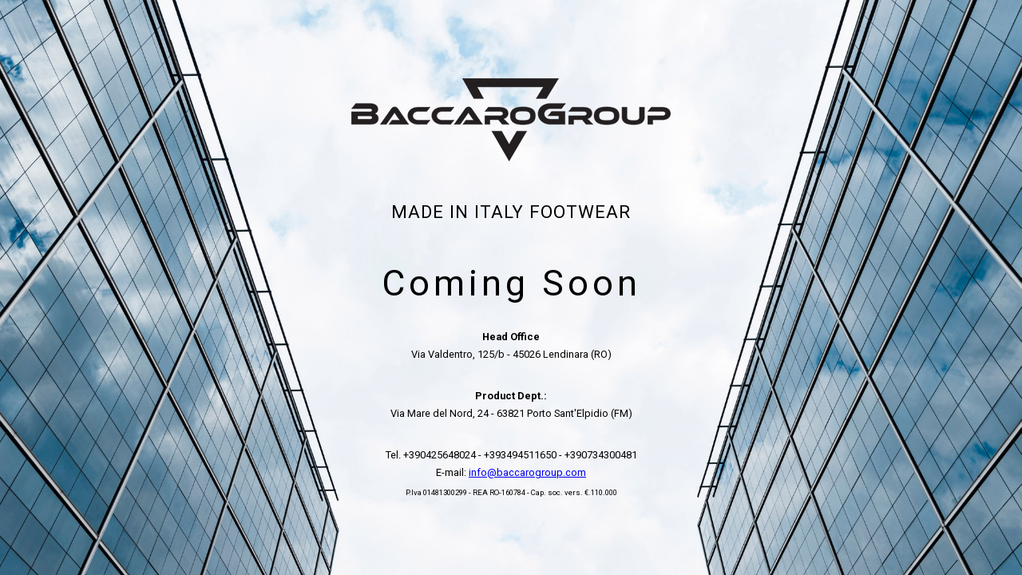

--- FILE ---
content_type: text/html
request_url: http://www.baccarogroup.com/
body_size: 680
content:
<!DOCTYPE html>
<html lang="it">
<head>
    <meta charset="UTF-8">
    <meta name="viewport" content="width=device-width, initial-scale=1.0">
    <title>Baccaro Group</title>
	<link rel="preconnect" href="https://fonts.googleapis.com">
	<link rel="preconnect" href="https://fonts.gstatic.com" crossorigin>
	<link href="https://fonts.googleapis.com/css2?family=Roboto:ital,wght@0,100;0,300;0,400;0,500;0,700;0,900;1,100;1,300;1,400;1,500;1,700;1,900&display=swap" rel="stylesheet">
    <link rel="stylesheet" href="styles.css">
</head>
<body>
    <div class="container">
        <img src="logo.png" alt="Logo" class="logo">
		<p class="manutenzionedescr">MADE IN ITALY FOOTWEAR</p>
        <p class="manutenzione">Coming Soon</p>
		<p class="address"><b>Head Office</b><br />Via Valdentro, 125/b - 45026 Lendinara (RO)</p>
		<p class="address"><b>Product Dept.:</b><br />Via Mare del Nord, 24 - 63821 Porto Sant'Elpidio (FM)</p>
		<p class="address">Tel. +390425648024 - +393494511650 - +390734300481<br/>E-mail: <a href="mailto:info@baccarogroup.com">info@baccarogroup.com</a></p>
		<p class="dati">P.Iva 01481300299 - REA RO-160784 - Cap. soc. vers. €.110.000</p>
    </div>
</body>
</html>

--- FILE ---
content_type: text/css
request_url: http://www.baccarogroup.com/styles.css
body_size: 542
content:
* {
    margin: 0;
    padding: 0;
    box-sizing: border-box;
}

body, html {
    height: 100%;
    font-family: Arial, sans-serif;
}

.container {
    display: flex;
    flex-direction: column;
    justify-content: center;
    align-items: center;
    height: 100%;
    color: #000000;
    text-align: center;
    position: relative;
	font-family: 'Roboto';
}

.logo {
    max-width: 90%;
    height: auto;
}



.manutenzione {
    margin-top: 50px;
    font-size: 2.8rem;
    font-weight: 400;
	letter-spacing: 5px;
}

.manutenzionedescr {
    margin-top: 50px;
    font-size: 1.4rem;
    font-weight: 400;
	letter-spacing: 1px;
}

.address {
    margin-top: 30px;
    font-size: 0.8rem;
	line-height: 1.4rem;
}

.dati {
    margin-top: 8px;
    font-size: 0.6rem;
}

body {
    background-image: url('background.jpg');
    background-size: cover;
    background-position: center;
}


.roboto-thin {
  font-family: "Roboto", sans-serif;
  font-weight: 100;
  font-style: normal;
}

.roboto-light {
  font-family: "Roboto", sans-serif;
  font-weight: 300;
  font-style: normal;
}

.roboto-regular {
  font-family: "Roboto", sans-serif;
  font-weight: 400;
  font-style: normal;
}

.roboto-medium {
  font-family: "Roboto", sans-serif;
  font-weight: 500;
  font-style: normal;
}

.roboto-bold {
  font-family: "Roboto", sans-serif;
  font-weight: 700;
  font-style: normal;
}

.roboto-black {
  font-family: "Roboto", sans-serif;
  font-weight: 900;
  font-style: normal;
}

.roboto-thin-italic {
  font-family: "Roboto", sans-serif;
  font-weight: 100;
  font-style: italic;
}

.roboto-light-italic {
  font-family: "Roboto", sans-serif;
  font-weight: 300;
  font-style: italic;
}

.roboto-regular-italic {
  font-family: "Roboto", sans-serif;
  font-weight: 400;
  font-style: italic;
}

.roboto-medium-italic {
  font-family: "Roboto", sans-serif;
  font-weight: 500;
  font-style: italic;
}

.roboto-bold-italic {
  font-family: "Roboto", sans-serif;
  font-weight: 700;
  font-style: italic;
}

.roboto-black-italic {
  font-family: "Roboto", sans-serif;
  font-weight: 900;
  font-style: italic;
}

